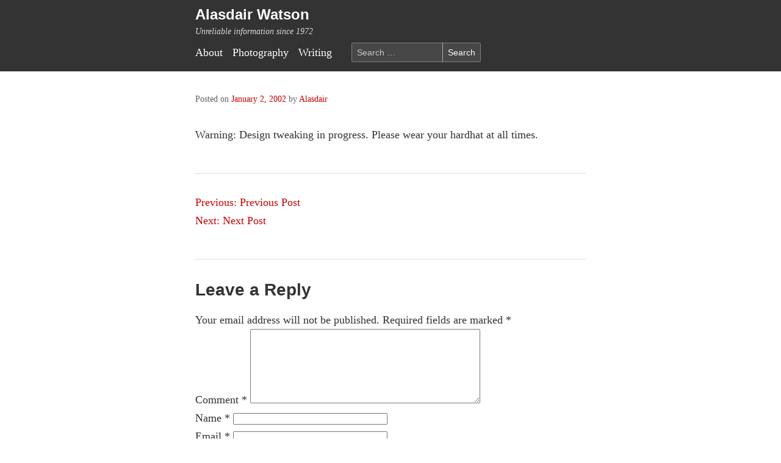

--- FILE ---
content_type: text/css
request_url: https://www.black-ink.org/wp-content/themes/clarity/style.css?ver=1.0.0
body_size: 2024
content:
/*
Theme Name: Clarity
Theme URI: 
Author: 
Author URI: 
Description: A clean, minimalist WordPress theme focused on elegant text display with support for image posts.
Version: 1.0
License: GNU General Public License v2 or later
License URI: http://www.gnu.org/licenses/gpl-2.0.html
Text Domain: clarity
Tags: blog, one-column, custom-colors, custom-logo, custom-menu, editor-style, featured-images, footer-widgets, full-width-template, rtl-language-support, sticky-post, theme-options, threaded-comments, translation-ready, block-styles, wide-blocks, accessibility-ready
*/

/* Reset */
* {
    margin: 0;
    padding: 0;
    box-sizing: border-box;
}

:root {
    /* Default theme colors - will be overridden by customizer */
    --primary-color: #333333;
    --secondary-color: #666666;
    --accent-color: #cc0000;
    --background-color: #ffffff;
    --text-color: #333333;
    --link-color: #cc0000;
    --link-hover-color: #990000;
    --border-color: #e0e0e0;
    --header-bg-color: #333333;
    --header-text-color: #ffffff;
    
    /* Default fonts - will be overridden by customizer */
    --body-font: "Hoefler Text", Georgia, "Times New Roman", serif;
    --heading-font: "Helvetica Neue", Helvetica, Arial, sans-serif;
    
    /* Spacing */
    --spacing-xs: 0.5rem;
    --spacing-sm: 1rem;
    --spacing-md: 2rem;
    --spacing-lg: 3rem;
    --spacing-xl: 5rem;
    
    /* Content width */
    --content-width: 42rem;
    --wide-content-width: 75rem;
}

body {
    font-family: var(--body-font);
    font-size: 18px;
    line-height: 1.7;
    color: var(--text-color);
    background-color: var(--background-color);
}

h1, h2, h3, h4, h5, h6 {
    font-family: var(--heading-font);
    margin-bottom: var(--spacing-sm);
    line-height: 1.3;
    color: var(--primary-color);
}

h1 {
    font-size: 2.5rem;
}

h2 {
    font-size: 2rem;
}

h3 {
    font-size: 1.75rem;
}

h4 {
    font-size: 1.5rem;
}

h5 {
    font-size: 1.25rem;
}

h6 {
    font-size: 1rem;
}

p {
    margin-bottom: 0;
}

a {
    color: var(--link-color);
    text-decoration: none;
    transition: color 0.2s ease;
}

a:hover {
    color: var(--link-hover-color);
}

img {
    max-width: 100%;
    height: auto;
}

/* Layout */
.container {
    width: 100%;
    max-width: var(--content-width);
    margin: 0 auto;
    padding: 0 var(--spacing-sm);
}

.wide-container {
    width: 100%;
    max-width: var(--wide-content-width);
    margin: 0 auto;
    padding: 0 var(--spacing-sm);
}

/* Header */
.site-header {
    padding: var(--spacing-xs) 0;
    border-bottom: 1px solid var(--border-color);
    margin-bottom: var(--spacing-md);
    background-color: var(--header-bg-color);
    color: var(--header-text-color);
}

.site-title {
    font-size: 1.5rem;
    margin-bottom: 0;
}

.site-description {
    color: var(--header-text-color);
    font-style: italic;
    opacity: 0.8;
    font-size: 0.9rem;
}

/* Navigation */
.main-navigation {
    margin: var(--spacing-xs) 0;
}

.main-navigation ul {
    list-style: none;
    display: flex;
    flex-wrap: wrap;
}

.main-navigation li {
    margin-right: var(--spacing-sm);
}

.main-navigation a {
    color: var(--header-text-color);
    font-weight: 500;
}

.main-navigation a:hover {
    color: var(--accent-color);
}

/* Content */
.site-content {
    padding: var(--spacing-md) 0;
}

.entry-header {
    margin-bottom: var(--spacing-md);
}

.entry-title {
    margin-bottom: var(--spacing-xs);
}

.entry-meta {
    color: var(--secondary-color);
    font-size: 0.9rem;
    margin-bottom: var(--spacing-sm);
}

.entry-content {
    margin-bottom: var(--spacing-lg);
}

.entry-content p:last-child {
    margin-bottom: 0;
}

/* Post formats */
.format-image .entry-content {
    text-align: center;
}

/* Comments */
.comments-area {
    margin-top: var(--spacing-lg);
    padding-top: var(--spacing-md);
    border-top: 1px solid var(--border-color);
}

.comment-list {
    list-style: none;
}

.comment {
    margin-bottom: var(--spacing-md);
    padding-bottom: var(--spacing-md);
    border-bottom: 1px solid var(--border-color);
}

.comment-meta {
    margin-bottom: var(--spacing-xs);
    color: var(--secondary-color);
    font-size: 0.9rem;
}

/* Article styling */
article {
    margin-bottom: var(--spacing-md);
    border-bottom: 1px solid var(--border-color);
}

/* Bookmark styling */
.bookmarks-container {
    margin-top: var(--spacing-sm);
}

.bookmarks-list {
    list-style: none;
    padding: 0;
    margin: 0;
}

.bookmark-item {
    margin-bottom: var(--spacing-sm);
    padding-bottom: var(--spacing-sm);
}

.bookmark-item:last-child {
    border-bottom: none;
    margin-bottom: 0;
    padding-bottom: 0;
}

.bookmark-item > a {
    display: block;
    font-weight: 600;
    font-size: 1.1rem;
    margin-bottom: var(--spacing-xs);
}

.bookmark-description {
    margin: var(--spacing-sm) 0;
}

.bookmark-tags {
    font-size: 0.9rem;
    color: var(--secondary-color);
    margin-top: var(--spacing-xs);
    margin-bottom: 0;
}

.tag-link {
    color: var(--secondary-color);
    text-decoration: none;
}

.tag-link:hover {
    color: var(--link-color);
    text-decoration: underline;
}

/* Sidebar */
.widget-area {
    display: none;
}

.widget {
    margin-bottom: var(--spacing-lg);
}

.widget-title {
    margin-bottom: var(--spacing-sm);
}

/* Footer */
.site-footer {
    display: none;
}

/* Header Search */
.header-search {
    margin-left: var(--spacing-sm);
}

.header-search .search-form {
    display: flex;
    align-items: center;
}

.header-search .search-field {
    padding: 0.3rem 0.5rem;
    border: 1px solid rgba(255, 255, 255, 0.3);
    border-radius: 3px 0 0 3px;
    background-color: rgba(255, 255, 255, 0.1);
    color: var(--header-text-color);
    font-size: 0.9rem;
    width: 150px;
    height: 2rem;
    vertical-align: middle;
    box-sizing: border-box;
}

.header-search .search-field::placeholder {
    color: rgba(255, 255, 255, 0.7);
}

.header-search .search-submit {
    background-color: rgba(255, 255, 255, 0.1);
    border: 1px solid rgba(255, 255, 255, 0.3);
    border-radius: 0 3px 3px 0;
    color: var(--header-text-color);
    padding: 0.3rem 0.5rem;
    cursor: pointer;
    font-size: 0.9rem;
    height: 2rem;
    vertical-align: middle;
    margin-left: -1px;
    box-sizing: border-box;
    position: relative;
}

.header-container {
    display: flex;
    align-items: center;
    justify-content: space-between;
    flex-wrap: wrap;
}

.site-branding-nav {
    display: flex;
    align-items: center;
    flex-wrap: wrap;
}

.main-navigation-search {
    display: flex;
    align-items: center;
}

/* Accessibility */
.screen-reader-text {
    border: 0;
    clip: rect(1px, 1px, 1px, 1px);
    clip-path: inset(50%);
    height: 1px;
    margin: -1px;
    overflow: hidden;
    padding: 0;
    position: absolute;
    width: 1px;
    word-wrap: normal !important;
}

.screen-reader-text:focus {
    background-color: var(--background-color);
    border-radius: 3px;
    box-shadow: 0 0 2px 2px rgba(0, 0, 0, 0.6);
    clip: auto !important;
    clip-path: none;
    color: var(--text-color);
    display: block;
    font-size: 0.875rem;
    font-weight: 700;
    height: auto;
    left: 5px;
    line-height: normal;
    padding: 15px 23px 14px;
    text-decoration: none;
    top: 5px;
    width: auto;
    z-index: 100000;
}

/* Responsive */
@media (max-width: 768px) {
    :root {
        --content-width: 100%;
    }
    
    body {
        font-size: 16px;
    }
    
    h1 {
        font-size: 2rem;
    }
    
    h2 {
        font-size: 1.75rem;
    }
    
    h3 {
        font-size: 1.5rem;
    }
    
    .main-navigation ul {
        flex-direction: column;
    }
    
    .main-navigation li {
        margin-right: 0;
        margin-bottom: var(--spacing-xs);
    }
}
